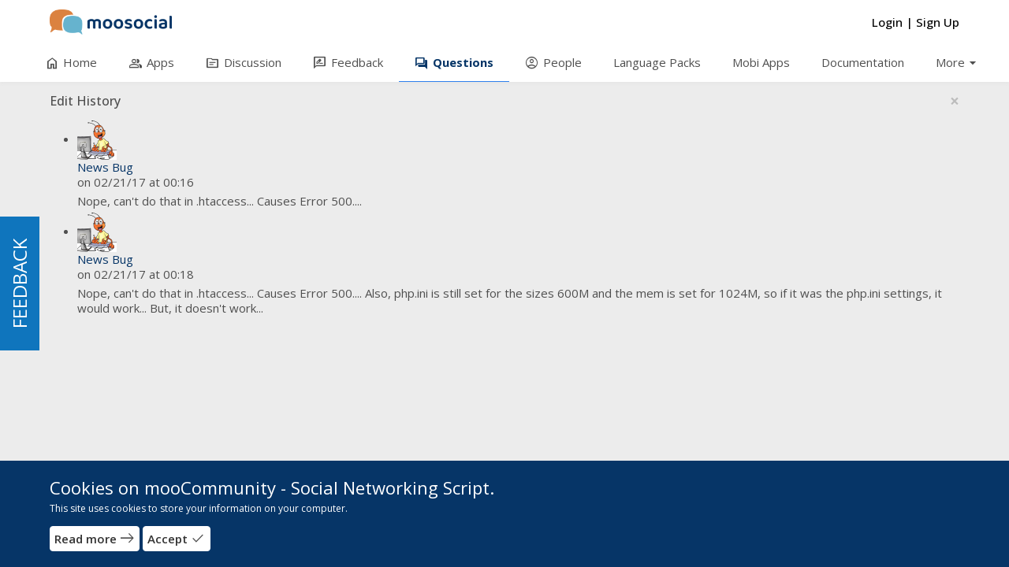

--- FILE ---
content_type: text/html; charset=UTF-8
request_url: https://community.moosocial.com/questions/content_history/Answer/126
body_size: 58273
content:
<!DOCTYPE html>
<html>
<head>
    <meta charset="utf-8">
    <title>
        
        Questions | mooCommunity - Social Networking Script    </title>
    
    <!--
    ===========META====================-->
            <meta name="description" content="" />
    <meta name="keywords" content="Niche social network, php social networking software, php social networking script,   social networking platform, social networking engine, social network software, social network script, social network platform, social network engine, php social network script, php social media script, Niche social network sites"/>
    <meta name="viewport" content="width=device-width, initial-scale=1.0, maximum-scale=1.0, user-scalable=0" />
     <meta name="robots" content="index,follow" />

    <meta property="og:site_name" content="mooCommunity - Social Networking Script" />
    <meta property="og:title" content="Questions" />
    <meta property="og:url" content="https://community.moosocial.com/questions/content_history/Answer/126" />
    <link rel="canonical" href="https://community.moosocial.com/questions/content_history/Answer/126" /> 
        <meta property="og:image" content="https://community.moosocial.com/uploads/oIliEPj0NnaUXC9.png" />
        <!--
    ===========META====================-->

    <link rel="stylesheet" href="https://fonts.googleapis.com/css2?family=Open+Sans:wght@400;500;600;700&display=swap">    <link rel="stylesheet" href="https://fonts.googleapis.com/css2?family=Material+Symbols+Outlined:opsz,wght,FILL,GRAD@48,400,0,0" />
    <!--
    ===========STYLE====================-->
    <link href="https://community.moosocial.com/theme/default/" type="image/x-icon" rel="icon"/><link href="https://community.moosocial.com/theme/default/" type="image/x-icon" rel="shortcut icon"/>
	<link rel="stylesheet" type="text/css" href="/css/bootstrap.3.2.0/css/bootstrap.min.css?v=94"/>
<link rel="stylesheet" type="text/css" href="/verify_profile/css/main.css?v=94"/><link rel="stylesheet" type="text/css" href="https://community.moosocial.com/min-css/cf1895b2ab5cc4d54b57b959d3082d0d?v=94">    <!--
    ===========END STYLE====================-->
    </head>
<body class="default-body guest-page" id="page_guest_questions-content_history">

<div class="header-wrapper-top">
    </div>

<div id="header" class="header-section header-fixed-top">
    <div class="header-inner-top">
    <div class="header-bg"></div>
    <div class="container header_container">
        <div class="header-inner-main">
            <div class="logo-default">
	<a class="logo-default-link" href="/home">
		        	<img class="logo-default-img" src="https://community.moosocial.com/uploads/4AiCe3HTzt1yK86.png" alt="mooCommunity - Social Networking Script">
            </a>
</div>
                            <div class="login_acc_content">
                    <a class="login_acc_content_btn" href="/users/member_login">
                        <span>Login</span>
                    </a><span class="login_acc_content_btn">|</span>
                    <a class="login_acc_content_btn" href="/users/register">
                        <span>Sign Up</span>
                    </a>
                </div>
                            
            
            <!--headerMenuGroup.renderHeaderMenu-->
            <div class="notify_group header_menu_group">
                            </div>

            	                        
            <div id="mainMenuSection" class="main-menu-section main-menu-scrolling">
    <div id="mainMenuMobileToggle" class="main-menu-toggle">
        <span class="main-menu-mobile-icon material-symbols-outlined notranslate moo-icon moo-icon-menu">menu</span>
        <span class="main-menu-toggle-icon menu-item-home material-symbols-outlined notranslate moo-icon moo-icon-menu">menu</span>
        <span class="main-menu-toggle-text">Menu</span>
    </div>
    <div class="main-menu-warp">
        <div id="mainMenuOverview" class="main-menu-overview"></div>
        <div id="mainMenuClose" class="main-menu-close"><span class="main-menu-close-icon material-symbols-outlined notranslate moo-icon moo-icon-close">close</span></div>
        <div class="main-menu-content">
            <ul class="main-menu horizontal" id="main_menu"><li class="menu-home"><a href="/home" no_replace_ssl="1" title="" class="core-menu-link" target=""><span class="material-symbols-outlined notranslate core-menu-icon menu-icon-home menu-item-home">home</span><span class="core-menu-text">Home</span></a></li><li class="menu-apps"><a href="/groups" no_replace_ssl="1" title="" class="core-menu-link" target=""><span class="material-symbols-outlined notranslate core-menu-icon menu-icon-group menu-item-apps">group</span><span class="core-menu-text">Apps</span></a></li><li class="menu-discussion"><a href="/topics" no_replace_ssl="1" title="" class="core-menu-link" target=""><span class="material-symbols-outlined notranslate core-menu-icon menu-icon-topic menu-item-discussion">topic</span><span class="core-menu-text">Discussion</span></a></li><li class="menu-feedback"><a href="/feedbacks" no_replace_ssl="1" title="" class="core-menu-link" target=""><span class="material-symbols-outlined notranslate core-menu-icon menu-icon-rate_review menu-item-feedback">rate_review</span><span class="core-menu-text">Feedback</span></a></li><li class="menu-questions"><a href="/questions" no_replace_ssl="1" title="" class="core-menu-link active" target=""><span class="material-symbols-outlined notranslate core-menu-icon menu-icon-question_answer menu-item-questions">question_answer</span><span class="core-menu-text">Questions</span></a></li><li class="menu-people"><a href="/users" no_replace_ssl="1" title="" class="core-menu-link" target=""><span class="material-symbols-outlined notranslate core-menu-icon menu-icon-account_circle menu-item-people">account_circle</span><span class="core-menu-text">People</span></a></li><li class="menu-language_packs"><a href="https://moosocial.com/language-packs/" no_replace_ssl="1" title="" class="core-menu-link" target="_blank"><span class="core-menu-text">Language Packs</span></a></li><li class="menu-mobi_apps"><a href="https://moosocial.com/social-apps/" no_replace_ssl="1" title="" class="core-menu-link" target="_blank"><span class="core-menu-text">Mobi Apps</span></a></li><li class="menu-documentation"><a href="https://moosocial.com/knowledge-base/" no_replace_ssl="1" title="" class="core-menu-link" target="_blank"><span class="core-menu-text">Documentation</span></a></li><li class="menu-more hasChild"><span class="main-sub-menu-back material-symbols-outlined notranslate">arrow_back</span><span class="main-menu-arrow material-symbols-outlined notranslate">arrow_drop_down</span><span class="core-menu-link core-menu-header" title=""><span class="core-menu-text">More</span></span><ul class="main-menu-sub" style=""><li class="menu-videos"><a href="/videos" no_replace_ssl="1" class="core-menu-link" title="" target=""><span class="material-symbols-outlined notranslate core-menu-icon menu-icon-video_library menu-item-videos">video_library</span><span class="core-menu-text">Videos</span></a></li><li class="menu-faq"><a href="/faqs" no_replace_ssl="1" class="core-menu-link" title="" target=""><span class="material-symbols-outlined notranslate core-menu-icon menu-icon-live_help menu-item-faq">live_help</span><span class="core-menu-text">FAQ</span></a></li><li class="menu-bookmarks"><a href="/bookmarks" no_replace_ssl="1" class="core-menu-link" title="" target=""><span class="material-symbols-outlined notranslate core-menu-icon menu-icon-turned_in_not menu-item-bookmarks">turned_in_not</span><span class="core-menu-text">Bookmarks</span></a></li><li class="menu-activity_log"><a href="/activity_log" no_replace_ssl="1" class="core-menu-link" title="" target=""><span class="material-symbols-outlined notranslate core-menu-icon menu-icon-history menu-item-activity_log">history</span><span class="core-menu-text">Activity log</span></a></li></ul></li></ul>        </div>
    </div>
</div>
<div class="main-menu-logo-mobile hidden-md hidden-lg">
    <div class="logo-default">
	<a class="logo-default-link" href="/home">
		        	<img class="logo-default-img" src="https://community.moosocial.com/uploads/4AiCe3HTzt1yK86.png" alt="mooCommunity - Social Networking Script">
            </a>
</div></div>        </div>
    </div>
</div>
</div>

<div class="content-wrapper" id="content-wrapper" >
        <div class="container page-container">
                <div class="row">
                    <div id="center" class="col-md-12">
        <div class="title-modal">
    Edit History    <button type="button" class="close" data-dismiss="modal"><span aria-hidden="true">×</span></button>
</div>
<div class="modal-body">
<ul id="list-content" class="edit-history question_des">
		<li>
			<a href="https://community.moosocial.com/users/view/1267" prefix="50_square" data-item_id="1267" data-item_type="user" class="moocore_tooltip_link" alt="News Bug" title=""><img src="https://community.moosocial.com/uploads/users/avatar/1267/50_square_e5d99686ba7535efa0c56e41fc61d600_tmp.png" alt=""/></a>			<div>
				<div><a  href="/users/view/1267" class="moocore_tooltip_link" data-item_type="user" data-item_id="1267">News Bug</a></div>
				on 02/21/17 at 00:16				<p><div>Nope, can't do that in .htaccess... Causes Error 500....</div></p>
			</div>
		</li>
				<li>
			<a href="https://community.moosocial.com/users/view/1267" prefix="50_square" data-item_id="1267" data-item_type="user" class="moocore_tooltip_link" alt="News Bug" title=""><img src="https://community.moosocial.com/uploads/users/avatar/1267/50_square_e5d99686ba7535efa0c56e41fc61d600_tmp.png" alt=""/></a>			<div>
				<div><a  href="/users/view/1267" class="moocore_tooltip_link" data-item_type="user" data-item_id="1267">News Bug</a></div>
				on 02/21/17 at 00:18				<p><div>Nope, can't do that in .htaccess... Causes Error 500.... Also, php.ini is still set for the sizes 600M and the mem is set for 1024M, so if it was the php.ini settings, it would work... But, it doesn't work...</div></p>
			</div>
		</li>
			
</ul>
</div>
    </div>
    </div>    </div>
</div>
<div id="footer">
    <div class="container footer_container">
        <div class="footer-menu-top">
            <div class="footer-menu">
                    <ul class="menu_2 core_menu core_footer_menu horizontal" id=""><li class="menu-terms_of_service"><a href="/pages/terms-of-service" no_replace_ssl="1" title="" class="core-menu-link" target=""><span class="core-menu-text">Terms of Service</span></a></li><li class="menu-privacy_policy"><a href="/pages/privacy-policy" no_replace_ssl="1" title="" class="core-menu-link" target=""><span class="core-menu-text">Privacy Policy</span></a></li><li class="menu-contact_us"><a href="/contact" no_replace_ssl="1" title="" class="core-menu-link" target=""><span class="core-menu-text">Contact Us</span></a></li></ul>            </div>
            <div class="footer-action">
                                                                    <a href="/home/ajax_lang"
                    data-target="#langModal" data-toggle="modal"
                    title="Language">
                        English                    </a>

                                
                                    
                        </div>
        </div>
        <span class="copyright">
            Copyright © 2025 mooCommunity - Social Networking Script. All rights reserved        </span>
    </div>
</div>    <div id="cookies-warning" class="cookies-warning">
        <div class="container">
            <div class="cookies-header">
                Cookies on mooCommunity - Social Networking Script.            </div>
            <div class="cookies-content">
                This site uses cookies to store your information on your computer.            </div>
            <div class="cookies-action">
                <a class="btn btn-cs btn-cookies" target="_blank" href="http://www.allaboutcookies.org/">
                <span class="btn-cs-main">
                    <span class="btn-text">Read more</span>
                    <span class="btn-icon material-symbols-outlined notranslate moo-icon moo-icon-east">east</span>
                </span>
                </a>
                <a class="btn btn-cs btn-cookies accept-cookie" href="javascript:void(0);" data-answer="1">
                <span class="btn-cs-main">
                    <span class="btn-text">Accept</span>
                    <span class="btn-icon material-symbols-outlined notranslate moo-icon moo-icon-done">done</span>
                </span>
                </a>
                <a class="btn btn-cs btn-cookies accept-cookie" href="javascript:void(0);" data-answer="2" style="display: none;">
                <span class="btn-cs-main">
                    <span class="btn-text">Deny</span>
                    <span class="btn-icon material-symbols-outlined notranslate moo-icon moo-icon-remove">remove</span>
                </span>
                </a>
            </div>
        </div>
    </div>

<!-- Modal -->
<section class="modal fade" id="questionModal" role="basic" aria-labelledby="myModalLabel" aria-hidden="true">
        <div class="modal-dialog">
            <div class="modal-content"></div>
        </div>
    </section><section class="modal fade" id="themeModal" role="basic" aria-labelledby="myModalLabel" aria-hidden="true">
        <div class="modal-dialog">
            <div class="modal-content"></div>
        </div>
    </section><section class="modal fade" id="pollModal" role="basic" aria-labelledby="myModalLabel" aria-hidden="true">
        <div class="modal-dialog">
            <div class="modal-content"></div>
        </div>
    </section><section class="modal fade" id="langModal" role="basic" tabindex='-1' aria-labelledby="myModalLabel" aria-hidden="true">
    <div class="modal-dialog">
        <div class="modal-content"></div>
    </div>
</section>
<section class="modal fade modal-fullscreen force-fullscreen" tabindex='-1' id="photoModal" role="basic" aria-labelledby="myModalLabel" aria-hidden="true">
    <div class="modal-dialog modal-lg">
        <div class="modal-content"></div>
    </div>
</section>

<!-- BEGIN SAMPLE PORTLET CONFIGURATION MODAL FORM-->
<div class="modal fade" id="portlet-config" tabindex="-1" role="dialog" aria-labelledby="myModalLabel" aria-hidden="true">
    <div class="modal-dialog">
        <div class="modal-content">
            <div class="modal-header">
                <button type="button" class="close" data-dismiss="modal" aria-hidden="true">
                    <span class="modal-close material-symbols-outlined notranslate moo-icon moo-icon-close">close</span>
                </button>
                <h4 class="modal-title">Modal title</h4>
            </div>
            <div class="modal-body">

            </div>
            <div class="modal-footer">
                <!-- Config -->
                <button type="button" class="btn btn-modal_save ok">OK</button>
                <button type="button" class="btn btn-modal_close" data-dismiss="modal">Close</button>

            </div>
        </div>
        <!-- /.modal-content -->
    </div>
    <!-- /.modal-dialog -->
</div>
<div class="modal fade" id="plan-view" tabindex="-1" role="dialog" aria-labelledby="myModalLabel" aria-hidden="true">
    <div class="modal-dialog">
        <div class="modal-content">
            <div class="modal-header">
                <button type="button" class="close" data-dismiss="modal" aria-hidden="true">
                    <span class="modal-close material-symbols-outlined notranslate moo-icon moo-icon-close">close</span>
                </button>
                <h4 class="modal-title" id="myModalLabel">Modal title</h4>
            </div>
            <div class="modal-body">
            </div>
            <div class="modal-footer">
                <button type="button" class="btn btn-modal_close" data-dismiss="modal">Close</button>
                <button type="button" class="btn btn-modal_save">Save changes</button>
            </div>
        </div>
    </div>
</div>
<div id="shareFeedModal" data-backdrop="static" class="modal fade" role="dialog">
    <div class="modal-dialog">
        <div class="modal-content">
            <div class="modal-header">
                <button type="button" class="close" data-dismiss="modal" aria-hidden="true">
                    <span class="modal-close material-symbols-outlined notranslate moo-icon moo-icon-close">close</span>
                </button>
                <h4 class="modal-title" id="myModalLabel">Share</h4>
            </div>
            <div class="modal-body">
                <script>

                    function ResizeIframe(id){
                        var frame = document.getElementById(id);
                        frame.height = frame.contentWindow.document.body.scrollHeight  + "px";
                    }

                </script>
                <iframe id="iframeShare" onload="ResizeIframe('iframeShare')" src="" width="99.6%" height="" frameborder="0"></iframe>
            </div>

        </div>
    </div>
</div>

<!--
===========SCRIPT====================-->
<script type="text/javascript">
   function moosocial_callback_maps(){} 
   window.moosocial_callback_maps=moosocial_callback_maps;
</script>
<script src="//maps.googleapis.com/maps/api/js?v=3.exp&libraries=places&key=AIzaSyBuguPHK12R11aQj18XjkL3kMJ93zg8Qe4&callback=moosocial_callback_maps"></script>
<script type="text/javascript">
//<![CDATA[
var mooConfig = {"url":{"base":"","webroot":"\/","full":"https:\/\/community.moosocial.com"},"language":"eng","language_2letter":"en","autoLoadMore":"1","sizeLimit":2097152,"videoMaxUpload":2097152,"isMobile":false,"isMention":true,"photoExt":["jpg","jpeg","png","gif","webp"],"videoExt":["flv","mp4","wmv","3gp","mov","avi"],"attachmentExt":["jpg","jpeg","png","gif","zip","txt","pdf","doc","docx"],"comment_sort_style":"1","reply_sort_style":"1","tinyMCE_language":"en_CA","link_version":"94","tinyMCE_content_css":"https:\/\/community.moosocial.com\/css\/typography.css","tinyMCE_content_style":"@import url('https:\/\/fonts.googleapis.com\/css2?family=Open+Sans:wght@400;500;600;700&display=swap');","tinyMCE_skin":"oxide","time_format":"12","profile_popup":2,"rtl":0,"site_directionality":"ltr","force_login":"1","isApp":0,"appAccessToken":"","product_mode":"0","map_mode":"0","is_dark_mode":false,"feed_auto_load_time":5,"show_status_box_at_homefeed":false,"ReactionPluginConfig":{"default":"\u003Csvg id=\"DefaultSVG{$id}\" xmlns=\"http:\/\/www.w3.org\/2000\/svg\" viewBox=\"0 -960 960 960\" fill=\"#6e6d6e\"\u003E \u003Cpath class=\"like-icon-default\" d=\"M720-120H280v-520l280-280 50 50q7 7 11.5 19t4.5 23v14l-44 174h258q32 0 56 24t24 56v80q0 7-2 15t-4 15L794-168q-9 20-30 34t-44 14Zm-360-80h360l120-280v-80H480l54-220-174 174v406Zm0-406v406-406Zm-80-34v80H160v360h120v80H80v-520h200Z\"\/\u003E \u003C\/svg\u003E","like":"\u003Csvg id=\"LikeSVG{$id}\" xmlns=\"http:\/\/www.w3.org\/2000\/svg\" xmlns:xlink=\"http:\/\/www.w3.org\/1999\/xlink\" viewBox=\"0 0 194 194\"\u003E \u003Cdefs\u003E \u003ClinearGradient id=\"likeGradient{$id}\" x1=\"99.18622\" y1=\"179.46996\" x2=\"99.18622\" y2=\"12.46996\" gradientUnits=\"userSpaceOnUse\"\u003E \u003Cstop offset=\"0\" stop-color=\"#0068ff\"\/\u003E \u003Cstop offset=\"0.26964\" stop-color=\"#0966ff\"\/\u003E \u003Cstop offset=\"0.70788\" stop-color=\"#215fff\"\/\u003E \u003Cstop offset=\"1\" stop-color=\"#355aff\"\/\u003E \u003C\/linearGradient\u003E \u003Cfilter id=\"likeShadow{$id}\" x=\"-40%\" y=\"-40%\" width=\"180%\" height=\"180%\" filterUnits=\"userSpaceOnUse\"\u003E \u003CfeGaussianBlur in=\"SourceAlpha\" stdDeviation=\"3\"\/\u003E \u003CfeOffset dx=\"5\" dy=\"5\" result=\"offsetblur\"\/\u003E \u003CfeOffset dx=\"-5\" dy=\"-5\" result=\"offsetblur\"\/\u003E \u003CfeMerge\u003E \u003CfeMergeNode\/\u003E \u003CfeMergeNode in=\"SourceGraphic\"\/\u003E \u003CfeMergeNode in=\"SourceGraphic\"\/\u003E \u003C\/feMerge\u003E \u003C\/filter\u003E \u003C\/defs\u003E \u003Cg\u003E \u003Ccircle class=\"like-a-head\" opacity=\"0.24\" fill=\"#000\" filter=\"url(#likeShadow{$id})\" cx=\"99.18622\" cy=\"95.96996\" r=\"84\"\/\u003E \u003Ccircle class=\"like-a-face\" fill=\"url(#likeGradient{$id})\" cx=\"99.18622\" cy=\"95.96996\" r=\"83.5\"\/\u003E \u003Crect class=\"like-a-hand\" fill=\"#fff\" x=\"52.68622\" y=\"86.46996\" width=\"24\" height=\"48\" rx=\"4\" ry=\"4\"\/\u003E \u003Cpath class=\"like-a-hand\" fill=\"#fff\" d=\"M136.71119,92.47a8.613,8.613,0,0,0,5-8c0-7-5.025-8-8.025-8h-21.975c4.975-11,5-18,5-22s-3-12-9-12-7,4-7,4,1.5,10.5,0,12-19,22-19,26c0,2.98749-.01385,7.07922-.02094,8.96033-.00012.01355-.004.02606-.004.03967v31a5,5,0,0,0,5,5h38c.07861,0,.15179-.01953.22955-.02313,9.10669-.23645,12.79541-3.14368,12.79541-6.97687,0-4-3-5-3-5s4-1,4-6-3-6-3-6,6-1,6-7S136.71119,92.47,136.71119,92.47Z\"\/\u003E \u003C\/g\u003E \u003C\/svg\u003E","love":"\u003Csvg id=\"LoveSVG{$id}\" xmlns=\"http:\/\/www.w3.org\/2000\/svg\" xmlns:xlink=\"http:\/\/www.w3.org\/1999\/xlink\" viewBox=\"0 0 194 194\"\u003E \u003Cdefs\u003E \u003ClinearGradient id=\"loveGradient{$id}\" x1=\"99.18622\" y1=\"179.46996\" x2=\"99.18622\" y2=\"12.46996\" gradientUnits=\"userSpaceOnUse\"\u003E \u003Cstop offset=\"0\" stop-color=\"#ff0046\"\/\u003E \u003Cstop offset=\"0.26596\" stop-color=\"#fc0948\"\/\u003E \u003Cstop offset=\"0.69818\" stop-color=\"#f5214e\"\/\u003E \u003Cstop offset=\"1\" stop-color=\"#ef3653\"\/\u003E \u003C\/linearGradient\u003E \u003Cfilter id=\"loveShadow{$id}\" x=\"-40%\" y=\"-40%\" width=\"180%\" height=\"180%\" filterUnits=\"userSpaceOnUse\"\u003E \u003CfeGaussianBlur in=\"SourceAlpha\" stdDeviation=\"3\"\/\u003E \u003CfeOffset dx=\"5\" dy=\"5\" result=\"offsetblur\"\/\u003E \u003CfeOffset dx=\"-5\" dy=\"-5\" result=\"offsetblur\"\/\u003E \u003CfeMerge\u003E \u003CfeMergeNode\/\u003E \u003CfeMergeNode in=\"SourceGraphic\"\/\u003E \u003CfeMergeNode in=\"SourceGraphic\"\/\u003E \u003C\/feMerge\u003E \u003C\/filter\u003E \u003C\/defs\u003E \u003Cg\u003E \u003Ccircle class=\"love-a-head\" opacity=\"0.24\" fill=\"#000\" filter=\"url(#loveShadow{$id})\" cx=\"99.18622\" cy=\"95.96996\" r=\"84\"\/\u003E \u003Ccircle class=\"love-a-face\" fill=\"url(#loveGradient{$id})\" cx=\"99.18622\" cy=\"95.96996\" r=\"83.5\"\/\u003E \u003Cpath class=\"love-a-heart\" fill=\"#fff\" d=\"M120.88544,56.47s-12.23767-1.88031-22.09961,13.5351C88.92389,54.58965,76.68622,56.47,76.68622,56.47s-27,0-27,28,49,57,49,57,49.19922-29,49.19922-57S120.88544,56.47,120.88544,56.47Z\"\/\u003E \u003C\/g\u003E \u003C\/svg\u003E","haha":"\u003Csvg id=\"HahaSVG{$id}\" xmlns=\"http:\/\/www.w3.org\/2000\/svg\" xmlns:xlink=\"http:\/\/www.w3.org\/1999\/xlink\" viewBox=\"0 0 194 194\"\u003E \u003Cdefs\u003E \u003ClinearGradient id=\"HahaGradient{$id}\" x1=\"98.93622\" y1=\"179.46996\" x2=\"98.93622\" y2=\"12.46996\" gradientUnits=\"userSpaceOnUse\"\u003E \u003Cstop offset=\"0\" stop-color=\"#fecc68\"\/\u003E \u003Cstop offset=\"0.65099\" stop-color=\"#fed05f\"\/\u003E \u003Cstop offset=\"1\" stop-color=\"#fed458\"\/\u003E \u003C\/linearGradient\u003E \u003Cfilter id=\"HahaShadow{$id}\" x=\"-40%\" y=\"-40%\" width=\"180%\" height=\"180%\" filterUnits=\"userSpaceOnUse\"\u003E \u003CfeGaussianBlur in=\"SourceAlpha\" stdDeviation=\"3\"\/\u003E \u003CfeOffset dx=\"5\" dy=\"5\" result=\"offsetblur\"\/\u003E \u003CfeOffset dx=\"-5\" dy=\"-5\" result=\"offsetblur\"\/\u003E \u003CfeMerge\u003E \u003CfeMergeNode\/\u003E \u003CfeMergeNode in=\"SourceGraphic\"\/\u003E \u003CfeMergeNode in=\"SourceGraphic\"\/\u003E \u003C\/feMerge\u003E \u003C\/filter\u003E \u003C\/defs\u003E \u003Cg\u003E \u003Ccircle class=\"haha-a-head\" opacity=\"0.24\" fill=\"#000\" filter=\"url(#HahaShadow{$id})\" cx=\"99.18622\" cy=\"95.96996\" r=\"84\"\/\u003E \u003Ccircle class=\"haha-a-face\" fill=\"url(#HahaGradient{$id})\" cx=\"99.18622\" cy=\"95.96996\" r=\"83.5\"\/\u003E \u003Cpolyline class=\"haha-a-eye\" fill=\"none\" stroke=\"#262c38\" stroke-linecap=\"round\" stroke-linejoin=\"round\" stroke-width=\"9\" points=\"50.436 56.47 70.436 68.47 50.436 79.47\"\/\u003E \u003Cpolyline class=\"haha-a-eye\" fill=\"none\" stroke=\"#262c38\" stroke-linecap=\"round\" stroke-linejoin=\"round\" stroke-width=\"9\" points=\"149.436 56.47 129.436 68.47 149.436 79.47\"\/\u003E \u003Cpath class=\"haha-a-mouth\" fill=\"#262c38\" d=\"M140.24131,131.16814A47.66108,47.66108,0,0,0,150.157,101.97v-.00006A1.99992,1.99992,0,0,0,148.15708,99.97H51.157A1.99992,1.99992,0,0,0,49.157,101.9699V101.97a47.65,47.65,0,0,0,9.77252,29.01556,203.31474,203.31474,0,0,1,81.31177.18262Z\"\/\u003E \u003Cpath class=\"haha-a-tongue\" fill=\"#f55065\" d=\"M58.982,131.05706A47.9148,47.9148,0,0,0,97.157,149.97h5A47.90939,47.90939,0,0,0,140.18351,131.246a199.22134,199.22134,0,0,0-81.20148-.189Z\"\/\u003E \u003Cpath class=\"haha-a-throat\" fill=\"#303a49\" d=\"M144.27555,125.00286A47.77939,47.77939,0,0,0,150.157,101.97v-.00006A1.99992,1.99992,0,0,0,148.15708,99.97H51.157A1.99992,1.99992,0,0,0,49.157,101.9699V101.97a47.78429,47.78429,0,0,0,5.76587,22.826A200.263,200.263,0,0,1,99.157,119.97,199.84806,199.84806,0,0,1,144.27555,125.00286Z\"\/\u003E \u003Cpath class=\"haha-a-mouth\" fill=\"#262c38\" d=\"M146.11145,103.97a44.02526,44.02526,0,0,1-43.95441,42h-5a43.70323,43.70323,0,0,1-34.99512-17.33954A43.653,43.653,0,0,1,53.20264,103.97h92.90881m2.04565-4H51.157a1.99992,1.99992,0,0,0-1.99994,1.99994V101.97a48.01586,48.01586,0,0,0,48,48h5a47.98586,47.98586,0,0,0,48-48v-.00006A1.99992,1.99992,0,0,0,148.1571,99.97Z\"\/\u003E \u003C\/g\u003E \u003C\/svg\u003E","wow":"\u003Csvg id=\"WowSVG{$id}\" xmlns=\"http:\/\/www.w3.org\/2000\/svg\" xmlns:xlink=\"http:\/\/www.w3.org\/1999\/xlink\" viewBox=\"0 0 194 194\"\u003E \u003Cdefs\u003E \u003ClinearGradient id=\"WowGradient{$id}\" x1=\"98.93622\" y1=\"179.46996\" x2=\"98.93622\" y2=\"12.46996\" gradientUnits=\"userSpaceOnUse\"\u003E \u003Cstop offset=\"0\" stop-color=\"#fecc68\"\/\u003E \u003Cstop offset=\"0.65099\" stop-color=\"#fed05f\"\/\u003E \u003Cstop offset=\"1\" stop-color=\"#fed458\"\/\u003E \u003C\/linearGradient\u003E \u003Cfilter id=\"WowShadow{$id}\" x=\"-40%\" y=\"-40%\" width=\"180%\" height=\"180%\" filterUnits=\"userSpaceOnUse\"\u003E \u003CfeGaussianBlur in=\"SourceAlpha\" stdDeviation=\"3\"\/\u003E \u003CfeOffset dx=\"5\" dy=\"5\" result=\"offsetblur\"\/\u003E \u003CfeOffset dx=\"-5\" dy=\"-5\" result=\"offsetblur\"\/\u003E \u003CfeMerge\u003E \u003CfeMergeNode\/\u003E \u003CfeMergeNode in=\"SourceGraphic\"\/\u003E \u003CfeMergeNode in=\"SourceGraphic\"\/\u003E \u003C\/feMerge\u003E \u003C\/filter\u003E \u003C\/defs\u003E \u003Cg\u003E \u003Ccircle class=\"wow-a-head\" opacity=\"0.24\" fill=\"#000\" filter=\"url(#WowShadow{$id})\" cx=\"98.93622\" cy=\"95.96996\" r=\"84\"\/\u003E \u003Ccircle class=\"wow-a-face\" fill=\"url(#WowGradient{$id})\" cx=\"98.93622\" cy=\"95.96996\" r=\"83.5\"\/\u003E \u003Cpath class=\"wow-a-eyebrow\" fill=\"none\" stroke=\"#262c38\" stroke-linecap=\"round\" stroke-linejoin=\"round\" stroke-width=\"9\" d=\"M50.93622,38.97a13.46,13.46,0,0,1,11.5-6.5,15.80665,15.80665,0,0,1,12,5\"\/\u003E \u003Cpath class=\"wow-a-eyebrow\" fill=\"none\" stroke=\"#262c38\" stroke-linecap=\"round\" stroke-linejoin=\"round\" stroke-width=\"9\" d=\"M124.93622,36.97s3-4,12-4,12,7,12,7\"\/\u003E \u003Cellipse class=\"wow-a-eye\" fill=\"#262c38\" cx=\"60.93622\" cy=\"76.96996\" rx=\"17.5\" ry=\"12.5\" transform=\"translate(-25.44656 123.61342) rotate(-79.99913)\"\/\u003E \u003Cellipse class=\"wow-a-eye\" fill=\"#262c38\" cx=\"137.93622\" cy=\"76.96996\" rx=\"12.5\" ry=\"17.5\" transform=\"matrix(0.98481, -0.17366, 0.17366, 0.98481, -11.27092, 25.12398)\"\/\u003E \u003Cellipse class=\"wow-a-mouth\" fill=\"#262c38\" cx=\"98.93622\" cy=\"129.96996\" rx=\"24.5\" ry=\"33.5\"\/\u003E \u003C\/g\u003E \u003C\/svg\u003E","sad":"\u003Csvg id=\"SadSVG{$id}\" xmlns=\"http:\/\/www.w3.org\/2000\/svg\" xmlns:xlink=\"http:\/\/www.w3.org\/1999\/xlink\" viewBox=\"0 0 194 194\"\u003E \u003Cdefs\u003E \u003ClinearGradient id=\"SadGradient{$id}\" x1=\"98.93622\" y1=\"179.46996\" x2=\"98.93622\" y2=\"12.46996\" gradientUnits=\"userSpaceOnUse\"\u003E \u003Cstop offset=\"0\" stop-color=\"#fecc68\"\/\u003E \u003Cstop offset=\"0.65099\" stop-color=\"#fed05f\"\/\u003E \u003Cstop offset=\"1\" stop-color=\"#fed458\"\/\u003E \u003C\/linearGradient\u003E \u003Cfilter id=\"SadShadow{$id}\" x=\"-40%\" y=\"-40%\" width=\"180%\" height=\"180%\" filterUnits=\"userSpaceOnUse\"\u003E \u003CfeGaussianBlur in=\"SourceAlpha\" stdDeviation=\"3\"\/\u003E \u003CfeOffset dx=\"5\" dy=\"5\" result=\"offsetblur\"\/\u003E \u003CfeOffset dx=\"-5\" dy=\"-5\" result=\"offsetblur\"\/\u003E \u003CfeMerge\u003E \u003CfeMergeNode\/\u003E \u003CfeMergeNode in=\"SourceGraphic\"\/\u003E \u003CfeMergeNode in=\"SourceGraphic\"\/\u003E \u003C\/feMerge\u003E \u003C\/filter\u003E \u003C\/defs\u003E \u003Cg\u003E \u003Ccircle class=\"sad-a-head\" opacity=\"0.24\" fill=\"#000\" filter=\"url(#SadShadow{$id})\" cx=\"98.93622\" cy=\"95.96996\" r=\"84\"\/\u003E \u003Ccircle class=\"sad-a-face\" fill=\"url(#SadGradient{$id})\" cx=\"98.93622\" cy=\"95.96996\" r=\"83.5\"\/\u003E \u003Cpath class=\"sad-a-eyebrow\" fill=\"none\" stroke=\"#262c38\" stroke-linecap=\"round\" stroke-linejoin=\"round\" stroke-width=\"9\" d=\"M48.43622,87.47a12.94942,12.94942,0,0,1,7.086-9.81217c6.67221-3.55236,11.9355-1.7088,11.9355-1.7088\"\/\u003E \u003Cpath class=\"sad-a-eyebrow\" fill=\"none\" stroke=\"#262c38\" stroke-linecap=\"round\" stroke-linejoin=\"round\" stroke-width=\"9\" d=\"M149.45767,87.47a12.94942,12.94942,0,0,0-7.086-9.81217c-6.67221-3.55236-11.9355-1.7088-11.9355-1.7088\"\/\u003E \u003Cellipse class=\"sad-a-eye\" cx=\"62.43622\" cy=\"102.46996\" rx=\"11\" ry=\"12\"\/\u003E \u003Cellipse class=\"sad-a-eye\" fill=\"#262c38\" cx=\"135.43622\" cy=\"102.46996\" rx=\"11\" ry=\"12\"\/\u003E \u003Cpath class=\"sad-a-mouth\" fill=\"none\" stroke=\"#262c38\" stroke-linecap=\"round\" stroke-linejoin=\"round\" stroke-width=\"9\" d=\"M78.43622,144.47s5-10,20-10,21,11,21,11\"\/\u003E \u003Cpath class=\"sad-a-water\" fill=\"#4475ff\" d=\"M161.817,168.785a8.35647,8.35647,0,0,0-.38074-1.31506l-14-31.9999h-.00009l-13,31.9999a9.98071,9.98071,0,0,0-.89624,3.82825,14.49672,14.49672,0,1,0,28.277-2.51318Z\"\/\u003E \u003C\/g\u003E \u003C\/svg\u003E","angry":"\u003Csvg id=\"AngrySVG{$id}\" xmlns=\"http:\/\/www.w3.org\/2000\/svg\" xmlns:xlink=\"http:\/\/www.w3.org\/1999\/xlink\" viewBox=\"0 0 194 194\"\u003E \u003Cdefs\u003E \u003ClinearGradient id=\"AngryGradient{$id}\" class=\"angry_head_gradient\" x1=\"98.93622\" y1=\"179.46996\" x2=\"98.93622\" y2=\"12.46996\" gradientUnits=\"userSpaceOnUse\"\u003E \u003Cstop offset=\"0\" stop-color=\"#fed458\"\/\u003E \u003Cstop offset=\"0.12129\" stop-color=\"#fdcb58\"\/\u003E \u003Cstop offset=\"0.31915\" stop-color=\"#fbb357\"\/\u003E \u003Cstop offset=\"0.56886\" stop-color=\"#f78b56\"\/\u003E \u003Cstop offset=\"0.85792\" stop-color=\"#f25454\"\/\u003E \u003Cstop offset=\"1\" stop-color=\"#ef3753\"\/\u003E \u003C\/linearGradient\u003E \u003Cfilter id=\"AngryShadow{$id}\" x=\"-40%\" y=\"-40%\" width=\"180%\" height=\"180%\" filterUnits=\"userSpaceOnUse\"\u003E \u003CfeGaussianBlur in=\"SourceAlpha\" stdDeviation=\"3\"\/\u003E \u003CfeOffset dx=\"5\" dy=\"5\" result=\"offsetblur\"\/\u003E \u003CfeOffset dx=\"-5\" dy=\"-5\" result=\"offsetblur\"\/\u003E \u003CfeMerge\u003E \u003CfeMergeNode\/\u003E \u003CfeMergeNode in=\"SourceGraphic\"\/\u003E \u003CfeMergeNode in=\"SourceGraphic\"\/\u003E \u003C\/feMerge\u003E \u003C\/filter\u003E \u003C\/defs\u003E \u003Cg\u003E \u003Ccircle class=\"angry-a-head\" opacity=\"0.24\" fill=\"#000\" filter=\"url(#AngryShadow{$id})\" cx=\"99.18622\" cy=\"95.96996\" r=\"84\"\/\u003E \u003Ccircle class=\"angry-a-face\" fill=\"url(#AngryGradient{$id})\" cx=\"98.93622\" cy=\"95.96996\" r=\"83.5\"\/\u003E \u003Cellipse class=\"angry-a-eye\" fill=\"#262c38\" cx=\"61.93622\" cy=\"118.46996\" rx=\"8.5\" ry=\"8\"\/\u003E \u003Cellipse class=\"angry-a-eye\" fill=\"#262c38\" cx=\"134.93622\" cy=\"118.46996\" rx=\"8.5\" ry=\"8\"\/\u003E \u003Cpath class=\"angry-a-eyebrow\" fill=\"none\" stroke=\"#262c38\" stroke-linecap=\"round\" stroke-linejoin=\"round\" stroke-width=\"9\" d=\"M34.43622,100.47s21,15,53,11\"\/\u003E \u003Cpath class=\"angry-a-eyebrow\" fill=\"none\" stroke=\"#262c38\" stroke-linecap=\"round\" stroke-linejoin=\"round\" stroke-width=\"9\" d=\"M110.43622,112.47s23,5,50-12\"\/\u003E \u003Cpath class=\"angry-a-mouth\" fill=\"#262c38\" d=\"M71.43622,147.47s3-7,26-7,28,7,28,7,6,5-11,5h-35S69.43622,152.47,71.43622,147.47Z\"\/\u003E \u003C\/g\u003E \u003C\/svg\u003E","cool":"\u003Csvg id=\"CoolSVG{$id}\" xmlns=\"http:\/\/www.w3.org\/2000\/svg\" xmlns:xlink=\"http:\/\/www.w3.org\/1999\/xlink\" viewBox=\"0 0 193 194\"\u003E \u003Cdefs\u003E \u003ClinearGradient id=\"CoolGradient{$id}\" x1=\"98.5\" y1=\"179.46996\" x2=\"98.5\" y2=\"12.46996\" gradientUnits=\"userSpaceOnUse\"\u003E \u003Cstop offset=\"0\" stop-color=\"#fecc68\"\/\u003E \u003Cstop offset=\"0.65099\" stop-color=\"#fed05f\"\/\u003E \u003Cstop offset=\"1\" stop-color=\"#fed458\"\/\u003E \u003C\/linearGradient\u003E \u003Cfilter id=\"CoolShadow{$id}\" x=\"-40%\" y=\"-40%\" width=\"180%\" height=\"180%\" filterUnits=\"userSpaceOnUse\"\u003E \u003CfeGaussianBlur in=\"SourceAlpha\" stdDeviation=\"3\"\/\u003E \u003CfeOffset dx=\"5\" dy=\"5\" result=\"offsetblur\"\/\u003E \u003CfeOffset dx=\"-5\" dy=\"-5\" result=\"offsetblur\"\/\u003E \u003CfeMerge\u003E \u003CfeMergeNode\/\u003E \u003CfeMergeNode in=\"SourceGraphic\"\/\u003E \u003CfeMergeNode in=\"SourceGraphic\"\/\u003E \u003C\/feMerge\u003E \u003C\/filter\u003E \u003CradialGradient id=\"CoolCheekLeft{$id}\" cx=\"51.51836\" cy=\"115.51837\" r=\"22.48164\" gradientUnits=\"userSpaceOnUse\"\u003E \u003Cstop offset=\"0\" stop-color=\"#f77669\"\/\u003E \u003Cstop offset=\"0.18825\" stop-color=\"#f88269\"\/\u003E \u003Cstop offset=\"0.52943\" stop-color=\"#fba269\"\/\u003E \u003Cstop offset=\"0.98208\" stop-color=\"#ffd66a\"\/\u003E \u003Cstop offset=\"1\" stop-color=\"#ffd86a\"\/\u003E \u003C\/radialGradient\u003E \u003CradialGradient id=\"CoolCheekRight{$id}\" cx=\"141.48165\" cy=\"73.48173\" r=\"22.48169\" gradientUnits=\"userSpaceOnUse\"\u003E \u003Cstop offset=\"0\" stop-color=\"#f77669\"\/\u003E \u003Cstop offset=\"0.18825\" stop-color=\"#f88269\"\/\u003E \u003Cstop offset=\"0.52943\" stop-color=\"#fba269\"\/\u003E \u003Cstop offset=\"0.98208\" stop-color=\"#ffd66a\"\/\u003E \u003Cstop offset=\"1\" stop-color=\"#ffd86a\"\/\u003E \u003C\/radialGradient\u003E \u003C\/defs\u003E \u003Cg\u003E \u003Ccircle class=\"cool-a-head\" opacity=\"0.24\" fill=\"#000\" filter=\"url(#CoolShadow{$id})\" cx=\"99.18622\" cy=\"95.96996\" r=\"84\"\/\u003E \u003Ccircle class=\"cool-a-face\" fill=\"url(#CoolGradient{$id})\" cx=\"98.5\" cy=\"95.96996\" r=\"83.5\"\/\u003E \u003Cpath class=\"cool-a-eyebrow\" fill=\"none\" stroke=\"#262c38\" stroke-linecap=\"round\" stroke-miterlimit=\"10\" stroke-width=\"9\" d=\"M99.864,64.49594c-.58553-.94091-4.64976-7.7203-1.94314-15.53034,3.22165-9.29533,13.05562-11.45527,14.1184-11.66962,7.61943-1.53681,15.68954,1.8043,20.70515,8.48347\"\/\u003E \u003Cpath class=\"cool-a-eyebrow\" fill=\"none\" stroke=\"#262c38\" stroke-linecap=\"round\" stroke-miterlimit=\"10\" stroke-width=\"9\" d=\"M69,76.3583c-.53069-.973-4.43-7.84856-12.56043-9.33834C46.7629,65.247,40.04078,72.7427,39.33091,73.562c-5.08945,5.87524-6.155,14.54421-2.81123,22.19845\"\/\u003E \u003Ccircle class=\"cool-a-cheek-left\" fill=\"url(#CoolCheekLeft{$id})\" cx=\"51.51835\" cy=\"115.51837\" r=\"22.48164\"\/\u003E \u003Ccircle class=\"cool-a-cheek-right\" fill=\"url(#CoolCheekRight{$id})\" cx=\"141.48164\" cy=\"73.48168\" r=\"22.48169\"\/\u003E \u003Cpath class=\"cool-a-mouth\" fill=\"none\" stroke=\"#262c38\" stroke-linecap=\"round\" stroke-miterlimit=\"10\" stroke-width=\"9\" d=\"M133,106.11151c-.74455,2.31091-5.93363,17.52593-22.292,24.62988-15.91878,6.91315-30.18734.83529-32.4717-.18346\"\/\u003E \u003C\/g\u003E \u003C\/svg\u003E","confused":"\u003Csvg id=\"ConfusedSVG{$id}\" xmlns=\"http:\/\/www.w3.org\/2000\/svg\" xmlns:xlink=\"http:\/\/www.w3.org\/1999\/xlink\" viewBox=\"0 0 193 193\"\u003E \u003Cdefs\u003E \u003ClinearGradient id=\"ConfusedGradient{$id}\" x1=\"98.5\" y1=\"179\" x2=\"98.5\" y2=\"12\" gradientUnits=\"userSpaceOnUse\"\u003E \u003Cstop offset=\"0\" stop-color=\"#fecc68\"\/\u003E \u003Cstop offset=\"0.65099\" stop-color=\"#fed05f\"\/\u003E \u003Cstop offset=\"1\" stop-color=\"#fed458\"\/\u003E \u003C\/linearGradient\u003E \u003Cfilter id=\"ConfusedShadow{$id}\" x=\"-40%\" y=\"-40%\" width=\"180%\" height=\"180%\" filterUnits=\"userSpaceOnUse\"\u003E \u003CfeGaussianBlur in=\"SourceAlpha\" stdDeviation=\"3\"\/\u003E \u003CfeOffset dx=\"5\" dy=\"5\" result=\"offsetblur\"\/\u003E \u003CfeOffset dx=\"-5\" dy=\"-5\" result=\"offsetblur\"\/\u003E \u003CfeMerge\u003E \u003CfeMergeNode\/\u003E \u003CfeMergeNode in=\"SourceGraphic\"\/\u003E \u003CfeMergeNode in=\"SourceGraphic\"\/\u003E \u003C\/feMerge\u003E \u003C\/filter\u003E \u003C\/defs\u003E \u003Cg\u003E \u003Ccircle class=\"confused-a-head\" opacity=\"0.24\" fill=\"#000\" filter=\"url(#ConfusedShadow{$id})\" cx=\"98.5\" cy=\"95.5\" r=\"84\"\/\u003E \u003Ccircle class=\"confused-a-face\" fill=\"url(#ConfusedGradient{$id})\" cx=\"98.5\" cy=\"95.5\" r=\"83.5\"\/\u003E \u003Cpath class=\"confused-a-eyebrow\" fill=\"none\" stroke=\"#262c38\" stroke-linecap=\"round\" stroke-linejoin=\"round\" stroke-width=\"9\" d=\"M38,55.77461s3.66137-2.74469,12.94886-7.025A120.21579,120.21579,0,0,1,65.18926,43\"\/\u003E \u003Cpath class=\"confused-a-eyebrow\" fill=\"none\" stroke=\"#262c38\" stroke-linecap=\"round\" stroke-linejoin=\"round\" stroke-width=\"9\" d=\"M130,57s4.5744.18566,13.71592,3.87049,13.27,6.62451,13.27,6.62451\"\/\u003E \u003Cellipse class=\"confused-a-eyeballs\" fill=\"#fff\" cx=\"133.41667\" cy=\"101\" rx=\"28.41667\" ry=\"31\"\/\u003E \u003Cellipse class=\"confused-a-eye\" fill=\"#262c38\" cx=\"134.33333\" cy=\"102.08333\" rx=\"8.5\" ry=\"9.91667\"\/\u003E \u003Cellipse class=\"confused-a-eyeballs\" fill=\"#fff\" cx=\"63.41667\" cy=\"101\" rx=\"28.41667\" ry=\"31\"\/\u003E \u003Cellipse class=\"confused-a-eye\" fill=\"#262c38\" cx=\"64.33333\" cy=\"102.08333\" rx=\"8.5\" ry=\"9.91667\"\/\u003E \u003Cpath class=\"confused-a-mouth\" fill=\"#262c38\" d=\"M97.08131,146.25s.92238-5.25,7.994-5.25,8.60887,5.25,8.60887,5.25,1.84476,3.75-3.38206,3.75H99.541S96.46639,150,97.08131,146.25Z\"\/\u003E \u003C\/g\u003E \u003C\/svg\u003E","dislike":"\u003Csvg id=\"DislikeSVG{$id}\" xmlns=\"http:\/\/www.w3.org\/2000\/svg\" xmlns:xlink=\"http:\/\/www.w3.org\/1999\/xlink\" viewBox=\"0 0 194 194\"\u003E \u003Cdefs\u003E \u003ClinearGradient id=\"dislikeGradient{$id}\" x1=\"99.18622\" y1=\"179.46996\" x2=\"99.18622\" y2=\"12.46996\" gradientUnits=\"userSpaceOnUse\"\u003E \u003Cstop offset=\"0\" stop-color=\"#fe0000\"\/\u003E \u003Cstop offset=\"0.26964\" stop-color=\"#ff2020\"\/\u003E \u003Cstop offset=\"0.70788\" stop-color=\"#ff2020\"\/\u003E \u003Cstop offset=\"1\" stop-color=\"#fe0000\"\/\u003E \u003C\/linearGradient\u003E \u003Cfilter id=\"dislikeShadow{$id}\" x=\"-40%\" y=\"-40%\" width=\"180%\" height=\"180%\" filterUnits=\"userSpaceOnUse\"\u003E \u003CfeGaussianBlur in=\"SourceAlpha\" stdDeviation=\"3\"\/\u003E \u003CfeOffset dx=\"5\" dy=\"5\" result=\"offsetblur\"\/\u003E \u003CfeOffset dx=\"-5\" dy=\"-5\" result=\"offsetblur\"\/\u003E \u003CfeMerge\u003E \u003CfeMergeNode\/\u003E \u003CfeMergeNode in=\"SourceGraphic\"\/\u003E \u003CfeMergeNode in=\"SourceGraphic\"\/\u003E \u003C\/feMerge\u003E \u003C\/filter\u003E \u003C\/defs\u003E \u003Cg\u003E \u003Ccircle class=\"dislike-a-head\" opacity=\"0.24\" fill=\"#000\" filter=\"url(#dislikeShadow{$id})\" cx=\"99.18622\" cy=\"95.96996\" r=\"84\"\/\u003E \u003Ccircle class=\"dislike-a-face\" fill=\"url(#dislikeGradient{$id})\" cx=\"99.18622\" cy=\"95.96996\" r=\"83.5\"\/\u003E \u003Crect class=\"dislike-a-hand\" fill=\"#fff\" x=\"121\" y=\"67.46973\" width=\"24\" height=\"48\" rx=\"4\" ry=\"4\"\/\u003E \u003Cpath class=\"dislike-a-hand\" fill=\"#fff\" d=\"M60.975,99.46973a8.613,8.613,0,0,0-5,8c0,7,5.025,8,8.025,8H85.975c-4.975,11-5,18-5,22s3,12,9,12,7-4,7-4-1.5-10.5,0-12,19-22,19-26c0-2.98749.01386-7.07922.02094-8.96033.00012-.01355.004-.02606.004-.03967v-31a5,5,0,0,0-5-5H73c-.07861,0-.15179.01953-.22955.02313-9.10669.23645-12.79541,3.14368-12.79541,6.97687,0,4,3,5,3,5s-4,1-4,6,3,6,3,6-6,1-6,7S60.975,99.46973,60.975,99.46973Z\"\/\u003E \u003C\/g\u003E \u003C\/svg\u003E"},"message":{"appId":"abc","appKey":"abc","cluster":"","host":"pusher.moosocial.com","port":"6002","scheme":"https","force_tls":false,"enablePusher":true,"pre":"944e8cd7","uid":false,"my_channel":"private-944e8cd7.Core.Models.User.","ext":"txt"},"photo_consider_force":"1","FeedPluginConfig":{"PhotoFeed":[],"StatusBackground":["PhotoFeed","Checkin","FeedList","UploadVideo","GifComment","Sticker"],"Feeling":[],"UploadVideo":["PhotoFeed","StatusBackground","FeedList","Checkin","GifComment","Sticker"],"FeedList":["PhotoFeed","StatusBackground","UploadVideo","Checkin","GifComment","Sticker"],"Checkin":["StatusBackground","FeedList","UploadVideo","Sticker"],"GifComment":["StatusBackground","FeedList","UploadVideo","Sticker"],"Sticker":["PhotoFeed","StatusBackground","FeedList","UploadVideo","GifComment","Checkin","UploadVideo"]}};
//]]>
</script><script type="text/javascript" src="/js/moocore/require.js"></script><script type="text/javascript">
//<![CDATA[
define('mooPhrase',['jquery','rootPhrase'], function($,mooPhrase) { mooPhrase.set({"remove_bookmark":"Remove Bookmark","add_bookmark":"Add Bookmark","bookmark":"Bookmark","unbookmark":"Remove bookmark","add_bookmark_success":"Add to bookmark list successfully.","remove_bookmark_success":"Remove from bookmarks list successfully.","delete_question_confirm":"Are you sure you want to delete this question?","text_confirm_delete":"Are you sure you want to delete?","text_please_select":"Please select an item","tmaxsize":"Can not upload file more than 2M","tdesc":"Drag or click here to upload photo","tdescfile":"Click or Drap your file here","feedback_delete_confirm":"Are you sure you want to delete this feedback?","feedbacks_delete_confirm":"Are you sure you want to delete these feedbacks?","upload_button_text":"Drag or click here to upload files","review_are_you_sure_you_want_to_remove_this_review":"Are you sure you want to remove this review?","review_are_you_sure_you_want_to_remove_this_reply":"Are you sure you want to remove this reply?","review_are_you_sure_you_want_to_disable_rating":"Are you sure you want to disable rating?","review_are_you_sure_you_want_to_enable_rating":"Are you sure you want to enable rating?","review_cancel":"Cancel","drag_or_click_here_to_upload_photo":"Drag or click here to upload photo","are_you_sure_you_want_to_remove_this_entry":"Are you sure you want to remove this entry?","done_tagging":"Done Tagging","tag_photo":"Tag Photo","are_you_delete":"Are you sure you want to delete this photo ?","are_you_sure_you_want_to_delete_this_album_all_photos_will_also_be_deleted":"Are you sure you want to delete this album?\u003Cbr \/\u003EAll photos will also be deleted!","are_you_sure_you_want_to_delete_this_photo":"Are you sure you want to delete this photo ?","are_you_sure_you_want_to_remove_this_video":"Are you sure you want to remove this video?","january":"January","february":"February","march":"March","april":"April","may":"May","june":"June","july":"July","august":"August","september":"September","october":"October","november":"November","december":"December","jan":"Jan","feb":"Feb","mar":"Mar","apr":"Apr","jun":"Jun","jul":"Jul","aug":"Aug","sep":"Sep","oct":"Oct","nov":"Nov","dec":"Dec","sunday":"Sunday","monday":"Monday","tuesday":"Tuesday","wednesday":"Wednesday","thursday":"Thursday","friday":"Friday","saturday":"Saturday","sun":"Sun","mon":"Mon","tue":"Tue","wed":"Wed","thu":"Thu","fri":"Fri","sat":"Sat","today":"Today","clear":"Clear","close":"Close","to_date_must_be_greater_than_from_date":"To date must be greater than From date","to_time_must_be_greater_than_from_time":"To time must be greater than From time","enter_a_friend_s_name":"Enter a friend's name","no_results":"No results","are_you_sure_you_want_to_remove_this_event":"Are you sure you want to remove this event?","span_drag_or_span_click_here_to_upload_files":"\u003Cspan\u003EDrag or \u003C\/span\u003Eclick here to upload files","drag_or_click_here_to_upload_photo_attachment":"Drag or click here to upload photo or attachment","are_you_sure_you_want_to_remove_this_topic":"Are you sure you want to remove this topic?","are_you_sure_you_want_to_remove_this_member":"Are you sure you want to remove this member?","are_you_sure_you_want_to_demote_this_group_admin":"Are you sure you want to demote this group admin?","are_you_sure_you_want_to_make_this_member_a_group_admin":"Are you sure you want to make this member a group admin?","are_you_sure_you_want_to_leave_this_group":"Are you sure you want to leave this group?","are_you_sure_you_want_to_remove_this_group_br_all_group_contents_will_also_be_deleted":"Are you sure you want to remove this group?\u003Cbr \/\u003EAll group contents will also be deleted!","are_you_sure_you_want_to_block_this_member":"Are you sure you want to block this member?","are_you_sure_you_want_to_unblock_this_user":"Are you sure you want to unblock this user?","delete_poll_confirm":"Are you sure you want to delete this poll?","close_poll_confirm":"Are you sure you want to close this poll?","open_poll_confirm":"Are you sure you want to open this poll?","min_answer":"You must have a minimum of 2 answers","btn_ok":"OK","btn_done":"Done","message":"Message","btn_cancel":"Cancel","users":"users","btn_upload":"Upload a file","btn_retry":"Retry","failed_upload":"Upload failed","drag_zone":"Drag Photo Here","format_progress":"of","waiting_for_response":"Processing...","loading":"Loading...","warning":"Warning","comment_empty":"Comment can not empty","share_whats_new_can_not_empty":"Share what's new can not be empty","share_comment_can_not_empty":"Comment can not be empty","please_login":"Please login to continue","please_confirm":"Please confirm","confirm_email_warning":"Please verify your email","please_confirm_your_email":"You have not confirmed your email address! Check your email (including junk folder) and click on the validation link to validate your email address.","your_account_is_pending_approval":"Your account is pending approval.","confirm_title":"Please Confirm","send_email_progress":"Adding emails to temp place for sending.....","fineupload_uploadbutton":"Upload a file","fineupload_cancel":"Cancel","fineupload_retry":"Retry","fineupload_title_file":"Attach a photo","fineupload_failupload":"Upload failed","fineupload_dragzone":"Drop files here to upload","fineupload_dropprocessing":"Processing dropped files...","fineupload_formatprogress":"{percent}% of {total_size}","fineupload_waitingforresponse":"Processing...","fineupload_typeerror":"{file} has an invalid extension. Valid extension(s): {extensions}.","fineupload_sizeerror":"{file} is too large, maximum file size is {sizeLimit}.","fineupload_minsizeerror":"{file} is too small, minimum file size is {minSizeLimit}.","fineupload_emptyerror":"{file} is empty, please select files again without it.","fineupload_nofileserror":"No files to upload.","fineupload_onleave":"The files are being uploaded, if you leave now the upload will be cancelled.","confirm_delete_comment":"Are you sure you want to remove this comment?","confirm_login_as_user":"Are you sure you want to login as this user?","are_you_sure_leave_this_page":"The files are being uploaded, if you leave now the upload will be cancelled.","processing_video":"Processing Video","processing_video_msg":"Your video is uploaded successfully, please standby while we converting your video.","birthday_wish_is_sent":"Birthday wish is sent","cancel_a_friend_request":"Cancel a friend request","cancel_request":"Cancel Request","please_select_area_for_cropping":"Please select area for cropping","you_have_to_agree_with_term_of_service":"You have to agree with term of service and privacy policy","per_selected":"% selected","are_you_sure_you_want_to_delete_these":"Are you sure you want to delete these","your_invitation_has_been_sent":"Your invitation has been sent","your_message_has_been_sent":"Your message has been sent","please_choose_an_image_that_s_at_least_400_pixels_wide_and_at_least_150_pixels_tall":"Please choose an image that's at least 400 pixels wide and at least 150 pixels tall","cannot_determine_dimensions_for_image_may_be_too_large":"Cannot determine dimensions for image. May be too large.","join_group_request":"Join Group Request","your_request_to_join_group_sent_successfully":"Your request to join group sent successfully","turn_on_notifications":"Turn on notifications","stop_notifications":"Stop notifications","please_select_friends_to_share":"Please select friends to share.","please_select_groups_to_share":"Please select groups to share.","please_input_emails_to_share":"Please input emails to share.","status":"Status","validation_link_has_been_resend":"Code has been resent.","confirm_deactivate_account":"Are you sure you want to deactivate your account? Your profile will not be accessible to anyone and you will not be able to login again!","confirm_delete_account":"Are you sure you want to permanently delete your account? All your contents (including groups, topics, events...) will also be permanently deleted!","text_follow":"Follow","text_unfollow":"Unfollow","the_user_has_been_blocked":"The user has been blocked","text_your_change_save":"Your changes have been saved","open_comment":"Open Comment","close_comment":"Close Comment","upload_error":"An error occurred during uploading file.","please_enter_verification_code":"Please enter verification code."});var __ = function(name){ return mooPhrase.__(name) ; }; return { __:__ }});
//]]>
</script><script type="text/javascript">
//<![CDATA[
requirejs.config({"baseUrl":"js","shim":{"mooJqueryTokenize":{"deps":["jquery"]},"jquerydevramaslider":{"deps":["jquery"]},"mooReaction":{"deps":["jquery"]},"mooStickyKit":{"deps":["jquery"]},"mooSidebarSticky":{"deps":["jquery"]},"mooJqueryUi":{"deps":["jquery"]},"typeahead":{"deps":["jquery"],"exports":"typeahead"},"global":{"deps":["jquery","magnificPopup","autogrow","spin","tipsy","tokeninput","tinycon","multiselect","vendor/jquery.menubutton","vendor/jquery.placeholder","simplemodal","hideshare","jquerypp","modernizr","elastislide","Jcrop"]},"tinyMCE":{"exports":"tinyMCE"},"server":{"exports":"server"},"bootstrap":{"deps":["jquery"]},"sidebarModal":{"deps":["jquery"]},"mooResponsive":{"deps":["jquery","bootstrap","sidebarModal"]},"autogrow":{"deps":["jquery"]},"spin":{"deps":["jquery"]},"magnificPopup":{"deps":["jquery"]},"tipsy":{"deps":["jquery"]},"jquery.slimscroll":{"deps":["jquery"]},"multiselect":{"deps":["jquery"]},"hideshare":{"deps":["jquery"]},"simplemodal":{"deps":["jquery","mooPhrase"]},"jquerypp":{"deps":["jquery"]},"modernizr":{"deps":["jquery"]},"Jcrop":{"deps":["jquery"]},"tokeninput":{"deps":["jquery"]},"elastislide":{"deps":["jquery","modernizr"]},"babel":{"deps":["polyfill"]},"tagsinput":{"deps":["jquery","typeahead","bloodhound"]},"mooToggleEmoji":{"deps":["jquery"]},"mooCoreMenu":{"deps":["jquery","tipsy","autogrow"]},"mooSlickSlider":{"deps":["jquery"]},"mooNiceSelect":{"deps":["jquery"]},"mooSelect":{"deps":["jquery"]},"mooSelectize":{"deps":["jquery","Sifter","MicroPlugin"]},"mooRater":{"deps":["jquery"]},"mooSearchItem":{"deps":["jquery"]},"StreetMapMarkerCluster":{"deps":["jquery","StreetMapLeaflet"]},"GMapMarkerCluster":{"deps":["jquery"]}},"paths":{"mooBookmark":"/bookmark/js/main.min","mooQuestion":"/question/js/main.min","mooJqueryTokenize":"/question/js/jquery.tokenize","mooVerifyProfile":"/verify_profile/js/main-v.min","mooSlider":"/slider/js/main.min","jquerydevramaslider":"/slider/js/jquerydevramaslider","mooFaq":"/faq/js/main.min","mooFeedback":"/feedback/js/feedback24.min","mooReaction":"/reaction/js/reaction.min","mooActivitylog":"/activitylog/js/main.min","mooStickyKit":"/sticky_sidebar/js/jquery.sticky-kit.min","mooSidebarSticky":"/sticky_sidebar/js/sidebar-sticky.min","mooReview":"/review/js/main.min","mooReviewRating":"/review/js/review.rating.min","mooAnnouncement":"/announcement/js/announcement.min","mooPoll":"/poll/js/main.min","mooJqueryUi":"/js/global/jquery-ui/jquery-ui-1.10.3.custom.min","mooApp":"/moo_app/js/main.min","overlay":"/js/global/jquery-overlay/jquery.overlay","typeahead":"/js/global/typeahead/typeahead.jquery","bloodhound":"/js/global/typeahead/bloodhound.min","textcomplete":"/js/global/jquery-textcomplete/jquery.textcomplete","jquery":"/js/global/jquery-1.11.1.min","bootstrap":"/js/global/bootstrap/js/bootstrap.min","sidebarModal":"/js/sidebar-modal.min","server":"/js/moocore/ServerJS.min","multiselect":"/js/vendor/jquery.multiselect","hideshare":"/js/vendor/jquery.hideshare","simplemodal":"/js/vendor/jquery.simplemodal.min","spin":"/js/vendor/spin","spinner":"/js/vendor/spin.custom.min","autogrow":"/js/vendor/jquery.autogrow-textarea.min","tipsy":"/js/vendor/jquery.tipsy.min","tinycon":"/js/vendor/tinycon.min","magnificPopup":"/js/jquery.mp.min","Jcrop":"/js/jquery.Jcrop.min","tinyMCE":"/js/tinymce/tinymce.min","picker":"/js/pickadate/picker","picker_date":"/js/pickadate/picker.date","picker_time":"/js/pickadate/picker.time","picker_legacy":"/js/pickadate/legacy","tokeninput":"/js/jquery.tokeninput","slimScroll":"/js/jquery.slimscroll","qtip":"/js/qtip/jquery.qtip.min","jquerypp":"/js/elastislide/jquerypp.custom","modernizr":"/js/elastislide/modernizr.custom.17475","elastislide":"/js/elastislide/jquery.elastislide","tagsinput":"/js/global/typeahead/bootstrap-tagsinput","timepicker":"/js/timepicker/timepicker.min","mooCoreMenu":"/js/moocore/core-menu.min","mooResponsive":"/js/responsive.min","mooAjax":"/js/moocore/ajax.min","mooTab":"/js/moocore/tab.min","mooAlert":"/js/moocore/alert.min","rootPhrase":"/js/moocore/phrase.min","mooOverlay":"/js/moocore/overlay.min","mooBehavior":"/js/moocore/behavior.min","mooButton":"/js/moocore/button.min","mooMention":"/js/moocore/mention.min","mooAttach":"/js/moocore/attach.min","mooActivities":"/js/moocore/activity.min","mooComment":"/js/moocore/comment.min","mooNotification":"/js/moocore/notification.min","mooSearch":"/js/moocore/search.min","mooFileUploader":"/js/jquery.fileuploader.min","mooShare":"/js/moocore/share.min","mooUser":"/js/moocore/user.min","mooGlobal":"/js/moocore/global.min","mooLike":"/js/moocore/like.min","mooTooltip":"/js/moocore/tooltip.min","mooBsModal":"/js/moocore/bootstrap-modal.min","mooBlog":"/js/moocore/plugins/blog.min","mooEvent":"/js/moocore/plugins/event.min","mooGroup":"/js/moocore/plugins/group.min","mooPhoto":"/js/moocore/plugins/photo.min","mooPhotoTheater":"/js/moocore/photo_theater.min","mooTopic":"/js/moocore/plugins/topic.min","mooVideo":"/js/moocore/plugins/video.min","Cropper":"/js/cropper.min","mooSlickSlider":"/js/slick/slick.min","mooNiceSelect":"/js/nice-select/jquery.nice-select.min","mooRater":"/js/rater/rater.min","mooSearchItem":"/js/search-item.min","mooToggleEmoji":"/js/moocore/toggle-emoji.min","mooEmojiPicker":"/js/emoji/emoji.min","mooSelect":"/js/select2/select2.min","Sifter":"/js/selectize/sifter.min","MicroPlugin":"/js/selectize/microplugin.min","mooSelectize":"/js/selectize/selectize.min","StreetMapLeaflet":"/js/streetmap/leaflet","StreetMapMarkerCluster":"/js/streetmap/leaflet.markercluster","GMapMarkerCluster":"/js/gmap/gmap.markerclusterer.min"},"waitSeconds":"30","urlArgs":"v=94"});require(["jquery","bootstrap","server"], function($){require(['server'],function(server){server.init();});});
//]]>
</script><script type="text/javascript">
//<![CDATA[
require(['jquery','mooBookmark'], function($,mooBookmark) {$(document).ready(function(){ 
                    mooBookmark.addBookmark(); mooBookmark.addBookmarkFeed(); });});
//]]>
</script><script type="text/javascript">
//<![CDATA[
require(['jquery','mooSidebarSticky'], function($,mooSidebarSticky) {$(document).ready(function(){ mooSidebarSticky.init({offset_top:50,offset_bottom:5}); });});
//]]>
</script><script type="text/javascript">
//<![CDATA[
require(['jquery','mooPhotoTheater'], function($,mooPhotoTheater) {$(document).ready(function(){ mooPhotoTheater.setActive(true); });});
//]]>
</script><script type="text/javascript">
//<![CDATA[
var mooCore = {"setting.require_email_validation":1,"setting.approve_users":1,};
//]]>
</script><script type="text/javascript">
//<![CDATA[
require(["jquery"], function($) {$(document).ready(function(){
                      $.post("https://community.moosocial.com/feedbacks/popups/load_shortcut", "", function(data){
                        $("body").append(data); 
                    });
                 });});
//]]>
</script><script type="text/javascript">
//<![CDATA[
require(["jquery","mooResponsive"], function($,mooResponsive) {                mooResponsive.initLoginPopup();
                });
//]]>
</script><script type="text/javascript">
//<![CDATA[
require(["jquery"], function($) {    var flag_menuAccount = false;
    $('#menuAccount').find('.badge_counter').each(function(){
        if( parseInt( $(this).text() ) ){
            flag_menuAccount = true;
        }
    });
    if(flag_menuAccount){
        $('#menuAccount').addClass('hasPoint');
    }
});
//]]>
</script><script type="text/javascript">
//<![CDATA[
require(["jquery"], function($) {$(document).ready(function(){
                      $.post("https://community.moosocial.com/feedbacks/popups/load_shortcut", "", function(data){
                        $("body").append(data); 
                    });
                 });});
//]]>
</script><!--
===========END SCRIPT================-->
    
</body>
</html>

--- FILE ---
content_type: text/javascript
request_url: https://community.moosocial.com/js/moocore/global.min.js?v=94
body_size: 8263
content:
/* Copyright (c) SocialLOFT LLC
 * mooSocial - The Web 2.0 Social Network Software
 * @website: http://www.moosocial.com
 * @author: mooSocial
 * @license: https://moosocial.com/license/
 */
!function(e,n){"function"==typeof define&&define.amd?define(["jquery","mooAjax","mooButton","mooAlert","mooPhrase","mooSlickSlider","spinner","tokeninput","tinyMCE"],n):"object"==typeof exports?module.exports=n(require("jquery")):e.mooGlobal=n()}(this,(function(e,n,t,s,i){var o=function(){e.get(mooConfig.url.base+"/conversations/ajax_browse?keyword="+e("#conv_keyword").val(),(function(n){e("#list-content").html(n)}))};return{initInviteFriendBtn:function(o){e("#inviteButton").unbind("click"),e("#inviteButton").click((function(){return e("#inviteButton").spin("small"),t.disableButton("inviteButton"),e(".error-message").hide(),n.post({url:mooConfig.url.base+"/friends/ajax_invite?mode="+o,data:e("#inviteForm").serialize()},(function(n){t.enableButton("inviteButton"),e("#inviteButton").spin(!1);var a=e.parseJSON(n);if(1==a.result){if("model"==o)return e("#inviteFormBody").html(i.__("your_invitation_has_been_sent")),void e("#inviteButton").remove();e("#to").val(""),e("#message").val(""),e(".error-message").hide(),s.alert(i.__("your_invitation_has_been_sent")),"object"==typeof grecaptcha&&grecaptcha.reset()}else e(".error-message").show(),e(".error-message").html(a.message)})),!1}))},initConversationSendBtn:function(){e("#friends").tokenInput(mooConfig.url.base+"/friends/do_get_json",{preventDuplicates:!0,hintText:i.__("enter_a_friend_s_name"),noResultsText:i.__("no_results"),tokenLimit:20,resultsFormatter:function(e){return'<li class="token-input-result-item"><div class="token-input-result-main"><div class="token-input-result-img">'+e.avatar+'</div><div class="token-input-result-name">'+e.name+"</div></div></li>"}}),e("#sendButton").unbind("click"),e("#sendButton").click((function(){return t.disableButton("sendButton"),e("#sendButton").spin("small"),e.post(mooConfig.url.base+"/conversations/ajax_doSend",e("#sendMessage").serialize(),(function(n){t.enableButton("sendButton"),e("#sendButton").spin(!1);var o=e.parseJSON(n);1==o.result?(e("#subject").val(""),e("#message").val(""),e(".error-message").hide(),e("#themeModal").modal("hide"),s.alert(i.__("your_message_has_been_sent"))):(e(".error-message").show(),e(".error-message").html(o.message))})),!1}))},initLeaveConversation:function(){e(".leaveConversation").unbind("click"),e(".leaveConversation").on("click",(function(){var n=e(this).data();s.confirm(n.msg,n.url)}))},errorHandler:function(n,t,s){0==mooConfig.product_mode&&(s=i.__("upload_error")),e(this._element).find(".qq-upload-list .errorUploadMsg").length>0?e(this._element).find(".qq-upload-list .errorUploadMsg").html(s):e(this._element).find(".qq-upload-list").prepend('<li class="errorUploadMsg">'+s+"</li>"),e(this._element).find(".qq-upload-fail").remove()},initConversationAjaxAdd:function(){e("#friends").tokenInput(mooConfig.url.base+"/friends/do_get_json",{preventDuplicates:!0,hintText:i.__("enter_a_friend_s_name"),noResultsText:i.__("no_results"),tokenLimit:20,resultsFormatter:function(e){return'<li class="token-input-result-item"><div class="token-input-result-main"><div class="token-input-result-img">'+e.avatar+'</div><div class="token-input-result-name">'+e.name+"</div></div></li>"}}),e("#sendButton").click((function(){return t.disableButton("sendButton"),e.post(mooConfig.url.base+"/conversations/ajax_doAdd",e("#sendMessage").serialize(),(function(n){t.enableButton("sendButton");var s=e.parseJSON(n);1==s.result?window.location.reload():(e(".error-message").show(),e(".error-message").html(s.message))})),!1}))},initMsgList:function(){e(".markMsgStaus").unbind("click"),e(".markMsgStaus").click((function(){var t=e(this).data(),s=e(this);n.post({url:mooConfig.url.base+"/conversations/mark_read",data:{id:t.id,status:t.status}},(function(n){var t=e.parseJSON(n),i=e("#messages .badge_counter").html();"1"===t.status?(s.parents("li:first").find(".notification-group-main").addClass("unread"),s.hide(),s.prev().show(),e("#messages .badge_counter").html(parseInt(i)+1),e(".conversation_count").length>0?e(".conversation_count").html(parseInt(i)+1):e("#conversationDropdown").append('<span class="conversation_count">1</span>')):(s.parents("li:first").find(".notification-group-main").removeClass("unread"),s.hide(),s.next().show(),e("#messages .badge_counter").html(parseInt(i)-1),parseInt(i)-1>0?e(".conversation_count").length>0?e(".conversation_count").html(parseInt(i)-1):e("#conversationDropdown").append('<span class="conversation_count">1</span>'):e(".conversation_count")&&e(".conversation_count").remove())}))}))},initSearchMessage:function(){e("#form_friend_search").submit((function(e){return e.preventDefault(),!1})),e("#form_friend_search").find(".header_search_btn").click((function(e){o()})),e("#form_conv_search").submit((function(e){return e.preventDefault(),!1})),e("#form_conv_search").find(".header_search_btn").click((function(e){o()})),e("#conv_keyword").on("keyup",(function(e){o()}))},initSliderWidgets:function(n){if(e(window).width()>992){e("body").bind("DOMNodeInserted",(function(){let n=e(this).find(".slick-initialized");window.setTimeout((function(){n.addClass("finally-loaded").removeClass("loading")}),10)}));let a=e(".slick-dots-viewport"),r=a.find(".slick-dots"),l=r.find("li");"hidden"!==a.css("overflow")&&(a.css("overflow","hidden"),r.css("outline","none"),e("button",l).css("border","none"));var t,s,i=0;var o=e(n);o.on("init",(function(n,i){let o=e(i.options.appendDots).find("."+i.options.dotsClass);o.wrap("<div class='slick-dots-viewport'></div>"),o.find("li").each((function(n){e(this).addClass("dot-index-"+n)})),o.css("transform","translateX(0)"),function(n,i){let o=e(".slick-dots li");o.each((function(n){e(this).css({width:15,height:15,margin:"0 2px"})})),i<o.length&&n.find(".slick-dots li").eq(i-1).addClass("small");let a=o.first(),r=Math.round(parseFloat(a.css("margin-left"))),l=Math.round(parseFloat(a.css("margin-right"))),d=a.width()+r+l,c=d*i;n.find(".slick-dots li").length>5?n.find(".slick-dots-viewport").css("width",c+"px"):n.find(".slick-dots-viewport").css("width","auto"),s=d,t=-d}(e(this),5)})),o.on("beforeChange",(function(n,o,a,r){let l=e(this).find("ul.slick-dots"),d=l.find("li"),c=d.first(),u=d.last(),m=d.length;if(m>5){let e=r-a;if(Math.abs(e)===m-1){let n;d.removeClass("small"),e<0?(i=0,n=4):(i=(m-5)*t,n=m-5),d.filter(".dot-index-"+n).addClass("small"),l.css("transform","translateX("+i+"px)")}else{let e=d.filter(".dot-index-"+r);if(r>a){if(e.hasClass("small")){i+=t,e.removeClass("small"),e.next().is(u)||e.next().addClass("small"),l.css("transform","translateX("+i+"px)"),d.eq(r-3).addClass("small").prev().removeClass("small").addClass("tiny")}}else if(e.hasClass("small")){i+=s,e.removeClass("small"),e.prev().is(c)||e.prev().addClass("small"),l.css("transform","translateX("+i+"px)"),d.eq(r+3).addClass("small").next().removeClass("small").addClass("tiny")}}}})),o.on("afterChange",(function(n,t,s){e(this).find("ul.slick-dots").find("li").filter(".tiny").removeClass("tiny")})),e(n).not(".slick-initialized").slick({autoplay:!1,arrows:!1,dots:!0,infinite:!1,slidesToShow:1,slidesToScroll:1,speed:500,fade:!0,cssEase:"linear"})}},initEditor:function(e){!function(e){var n="advlist autolink lists link image charmap print preview hr anchor pagebreak searchreplace wordcount visualblocks visualchars code fullscreen insertdatetime media nonbreaking save table  directionality emoticons template paste textcolor";mooConfig.isMobile&&(n="textcolor emoticons fullscreen"),tinyMCE.remove("textarea#"+e),tinyMCE.init({selector:"textarea#"+e,language:mooConfig.tinyMCE_language,skin:mooConfig.tinyMCE_skin,content_css:mooConfig.tinyMCE_content_css,content_style:mooConfig.tinyMCE_content_style,setup:function(e){e.on("change",(function(){e.save()}))},plugins:[n],toolbar1:"styleselect | bold italic | bullist numlist outdent indent | forecolor backcolor emoticons | link unlink anchor image | preview fullscreen code",image_advtab:!0,image_dimensions:!1,width:"100%",height:"300px",menubar:!1,forced_root_block:"div",relative_urls:!1,remove_script_host:!0,document_base_url:mooConfig.url.base,browser_spellcheck:!0,contextmenu:!1,entity_encoding:"raw",directionality:mooConfig.site_directionality})}(e)}}}));

--- FILE ---
content_type: text/javascript
request_url: https://community.moosocial.com/bookmark/js/main.min.js?v=94
body_size: 1545
content:
!function(o,a){"function"==typeof define&&define.amd?define(["jquery","mooFileUploader","mooBehavior","mooAlert","mooPhrase","mooAjax","mooGlobal","tinyMCE","mooUser"],a):"object"==typeof exports?module.exports=a(require("jquery")):o.mooBookmark=a()}(this,(function(o,a,e,t,r,i,n,s,c){return{addBookmark:function(){o(document).off("click",".bookmarkItem"),o(document).on("click",".bookmarkItem",(function(a){var e=o(this).data(),t=o(this);if(t.hasClass("active"))var i=0;else i=e.status;var n=e.type,s=e.id;o.post(mooConfig.url.base+"/bookmarks/ajax_add_bookmark/",{object_type:n,object_id:s,status:i},(function(a){try{o.parseJSON(a),i?(t.children("i").attr("title",r.__("unbookmark")),t.addClass("active")):(t.children("i").attr("title",r.__("add_bookmark")),t.removeClass("active"))}catch(o){c.validateUser()}}))}))},addBookmarkFeed:function(){o(document).off("click",".bookmarkItemFeed"),o(document).on("click",".bookmarkItemFeed",(function(a){var e=o(this).data(),i=o(this);if(i.hasClass("active"))var n=0,s=r.__("remove_bookmark_success");else n=e.status,s=r.__("add_bookmark_success");var m=e.type,d=e.id;o.post(mooConfig.url.base+"/bookmarks/ajax_add_bookmark/",{object_type:m,object_id:d,status:n},(function(a){try{o.parseJSON(a),n?(i.children("span").html(r.__("remove_bookmark")),i.addClass("active")):(i.children("span").html(r.__("add_bookmark")),i.removeClass("active")),t.alert(s)}catch(o){c.validateUser()}}))}))},changeMenuApp:function(){o("#menu-bookmark-app").unbind("change"),o("#menu-bookmark-app").change((function(){window.location.href=mooConfig.url.base+"/bookmarks/index/"+o(this).val()+"?app_no_tab=1"}))}}}));